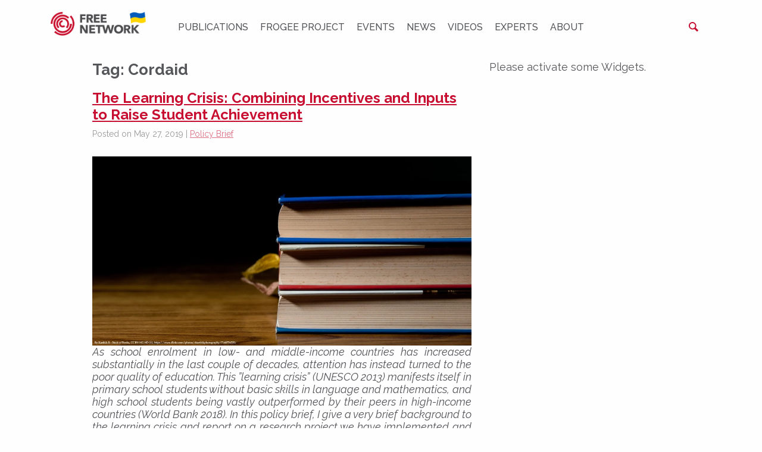

--- FILE ---
content_type: text/html; charset=UTF-8
request_url: https://freepolicybriefs.org/tag/cordaid/
body_size: 16312
content:
<!doctype html>

<html class="no-js" lang="en-US">

<head>
    <meta charset="utf-8">

    <meta http-equiv="x-ua-compatible" content="ie=edge">

    <!-- Mobile Meta -->
    <meta name="viewport" content="width=device-width, initial-scale=1.0">

	<link rel='dns-prefetch' href='//www.googletagmanager.com'/>



	<link rel="apple-touch-icon" sizes="180x180" href="https://freepolicybriefs.org/wp-content/themes/fpb/assets/favicons-site/apple-touch-icon.png">
<link rel="icon" type="image/png" sizes="32x32" href="https://freepolicybriefs.org/wp-content/themes/fpb/assets/favicons-site/favicon-32x32.png">
<link rel="icon" type="image/png" sizes="16x16" href="https://freepolicybriefs.org/wp-content/themes/fpb/assets/favicons-site/favicon-16x16.png">
<link rel="manifest" href="https://freepolicybriefs.org/wp-content/themes/fpb/assets/favicons-site/site.webmanifest">
<link rel="mask-icon" href="https://freepolicybriefs.org/wp-content/themes/fpb/assets/favicons-site/safari-pinned-tab.svg" color="#5bbad5">
<link rel="shortcut icon" href="https://freepolicybriefs.org/wp-content/themes/fpb/assets/favicons-site/favicon.ico">
<meta name="msapplication-TileColor" content="#ffffff">
<meta name="msapplication-config" content="https://freepolicybriefs.org/wp-content/themes/fpb/assets/favicons-site/browserconfig.xml">
<meta name="theme-color" content="#ffffff">
	<meta name='robots' content='index, follow, max-image-preview:large, max-snippet:-1, max-video-preview:-1' />
	<style>img:is([sizes="auto" i], [sizes^="auto," i]) { contain-intrinsic-size: 3000px 1500px }</style>
	
	<!-- This site is optimized with the Yoast SEO Premium plugin v26.0 (Yoast SEO v26.0) - https://yoast.com/wordpress/plugins/seo/ -->
	<title>Cordaid Archives &#8226; FREE NETWORK</title>
	<link rel="canonical" href="https://freepolicybriefs.org/tag/cordaid/" />
	<meta property="og:locale" content="en_US" />
	<meta property="og:type" content="article" />
	<meta property="og:title" content="Cordaid Archives" />
	<meta property="og:url" content="https://freepolicybriefs.org/tag/cordaid/" />
	<meta property="og:site_name" content="FREE NETWORK" />
	<meta name="twitter:card" content="summary_large_image" />
	<meta name="twitter:site" content="@FREEnetworkorg" />
	<script data-jetpack-boost="ignore" data-jetpack-boost="ignore" type="application/ld+json" class="yoast-schema-graph">{"@context":"https://schema.org","@graph":[{"@type":"CollectionPage","@id":"https://freepolicybriefs.org/tag/cordaid/","url":"https://freepolicybriefs.org/tag/cordaid/","name":"Cordaid Archives &#8226; FREE NETWORK","isPartOf":{"@id":"https://freepolicybriefs.org/#website"},"primaryImageOfPage":{"@id":"https://freepolicybriefs.org/tag/cordaid/#primaryimage"},"image":{"@id":"https://freepolicybriefs.org/tag/cordaid/#primaryimage"},"thumbnailUrl":"https://i0.wp.com/freepolicybriefs.org/wp-content/uploads/2019/05/20190527-the-learning-crisis.jpeg?fit=2048%2C1024&quality=89&ssl=1","breadcrumb":{"@id":"https://freepolicybriefs.org/tag/cordaid/#breadcrumb"},"inLanguage":"en-US"},{"@type":"ImageObject","inLanguage":"en-US","@id":"https://freepolicybriefs.org/tag/cordaid/#primaryimage","url":"https://i0.wp.com/freepolicybriefs.org/wp-content/uploads/2019/05/20190527-the-learning-crisis.jpeg?fit=2048%2C1024&quality=89&ssl=1","contentUrl":"https://i0.wp.com/freepolicybriefs.org/wp-content/uploads/2019/05/20190527-the-learning-crisis.jpeg?fit=2048%2C1024&quality=89&ssl=1","width":2048,"height":1024,"caption":"20190527 The Learning Crisis"},{"@type":"BreadcrumbList","@id":"https://freepolicybriefs.org/tag/cordaid/#breadcrumb","itemListElement":[{"@type":"ListItem","position":1,"name":"Home","item":"https://freepolicybriefs.org/"},{"@type":"ListItem","position":2,"name":"Cordaid"}]},{"@type":"WebSite","@id":"https://freepolicybriefs.org/#website","url":"https://freepolicybriefs.org/","name":"FREE NETWORK","description":"FREE Network policy brief website publishes weekly research‑based policy briefs on economic issues in Eastern Europe and emerging markets—bridging academia, policy and public debate.","publisher":{"@id":"https://freepolicybriefs.org/#organization"},"alternateName":"FREE NETWORK policy brief website","potentialAction":[{"@type":"SearchAction","target":{"@type":"EntryPoint","urlTemplate":"https://freepolicybriefs.org/?s={search_term_string}"},"query-input":{"@type":"PropertyValueSpecification","valueRequired":true,"valueName":"search_term_string"}}],"inLanguage":"en-US"},{"@type":"Organization","@id":"https://freepolicybriefs.org/#organization","name":"Forum for Research","url":"https://freepolicybriefs.org/","logo":{"@type":"ImageObject","inLanguage":"en-US","@id":"https://freepolicybriefs.org/#/schema/logo/image/","url":"https://freepolicybriefs.org/wp-content/uploads/2015/12/logo1.png","contentUrl":"https://freepolicybriefs.org/wp-content/uploads/2015/12/logo1.png","width":400,"height":108,"caption":"Forum for Research"},"image":{"@id":"https://freepolicybriefs.org/#/schema/logo/image/"},"sameAs":["https://www.facebook.com/FREEnetworkorg/","https://x.com/FREEnetworkorg","https://bsky.app/profile/freenetwork.bsky.social","https://www.linkedin.com/company/free-network-research"]}]}</script>
	<!-- / Yoast SEO Premium plugin. -->


<link rel='dns-prefetch' href='//stats.wp.com' />
<link rel='dns-prefetch' href='//ajax.googleapis.com' />
<link rel='dns-prefetch' href='//fonts.googleapis.com' />
<link rel='preconnect' href='//i0.wp.com' />
<link rel='preconnect' href='//c0.wp.com' />
<link rel="alternate" type="application/rss+xml" title="FREE NETWORK &raquo; Feed" href="https://freepolicybriefs.org/feed/" />
<link rel="alternate" type="application/rss+xml" title="FREE NETWORK &raquo; Comments Feed" href="https://freepolicybriefs.org/comments/feed/" />
<link rel="alternate" type="application/rss+xml" title="FREE NETWORK &raquo; Cordaid Tag Feed" href="https://freepolicybriefs.org/tag/cordaid/feed/" />

<!-- No Concat CSS classic-theme-styles => Maybe Not Static File  -->

<!-- No Concat CSS videopress-video-style => Maybe Not Static File  -->

<!-- No Concat CSS jetpack-sharing-buttons-style => Maybe Not Static File  -->

<!-- No Concat CSS global-styles => Maybe Not Static File  -->

<!-- No Concat CSS g-font => Maybe Not Static File https://fonts.googleapis.com/css?family=Raleway:400,400i,500,500i,700,700i&amp;subset=latin-ext -->
<link data-handles='mediaelement,wp-mediaelement,jetpack-instant-search,site-css' rel='stylesheet' id='all-css-6263629cc24bcc9e183dbf9ecbbd3f89' href='https://freepolicybriefs.org/wp-content/boost-cache/static/debbdcbaac.min.css' type='text/css' media='all' />
<style id='classic-theme-styles-inline-css'>
/**
 * These rules are needed for backwards compatibility.
 * They should match the button element rules in the base theme.json file.
 */
.wp-block-button__link {
	color: #ffffff;
	background-color: #32373c;
	border-radius: 9999px; /* 100% causes an oval, but any explicit but really high value retains the pill shape. */

	/* This needs a low specificity so it won't override the rules from the button element if defined in theme.json. */
	box-shadow: none;
	text-decoration: none;

	/* The extra 2px are added to size solids the same as the outline versions.*/
	padding: calc(0.667em + 2px) calc(1.333em + 2px);

	font-size: 1.125em;
}

.wp-block-file__button {
	background: #32373c;
	color: #ffffff;
	text-decoration: none;
}

</style>
<style id='jetpack-sharing-buttons-style-inline-css'>
.jetpack-sharing-buttons__services-list{display:flex;flex-direction:row;flex-wrap:wrap;gap:0;list-style-type:none;margin:5px;padding:0}.jetpack-sharing-buttons__services-list.has-small-icon-size{font-size:12px}.jetpack-sharing-buttons__services-list.has-normal-icon-size{font-size:16px}.jetpack-sharing-buttons__services-list.has-large-icon-size{font-size:24px}.jetpack-sharing-buttons__services-list.has-huge-icon-size{font-size:36px}@media print{.jetpack-sharing-buttons__services-list{display:none!important}}.editor-styles-wrapper .wp-block-jetpack-sharing-buttons{gap:0;padding-inline-start:0}ul.jetpack-sharing-buttons__services-list.has-background{padding:1.25em 2.375em}
</style>
<style id='global-styles-inline-css'>
:root{--wp--preset--aspect-ratio--square: 1;--wp--preset--aspect-ratio--4-3: 4/3;--wp--preset--aspect-ratio--3-4: 3/4;--wp--preset--aspect-ratio--3-2: 3/2;--wp--preset--aspect-ratio--2-3: 2/3;--wp--preset--aspect-ratio--16-9: 16/9;--wp--preset--aspect-ratio--9-16: 9/16;--wp--preset--color--black: #000000;--wp--preset--color--cyan-bluish-gray: #abb8c3;--wp--preset--color--white: #ffffff;--wp--preset--color--pale-pink: #f78da7;--wp--preset--color--vivid-red: #cf2e2e;--wp--preset--color--luminous-vivid-orange: #ff6900;--wp--preset--color--luminous-vivid-amber: #fcb900;--wp--preset--color--light-green-cyan: #7bdcb5;--wp--preset--color--vivid-green-cyan: #00d084;--wp--preset--color--pale-cyan-blue: #8ed1fc;--wp--preset--color--vivid-cyan-blue: #0693e3;--wp--preset--color--vivid-purple: #9b51e0;--wp--preset--gradient--vivid-cyan-blue-to-vivid-purple: linear-gradient(135deg,rgba(6,147,227,1) 0%,rgb(155,81,224) 100%);--wp--preset--gradient--light-green-cyan-to-vivid-green-cyan: linear-gradient(135deg,rgb(122,220,180) 0%,rgb(0,208,130) 100%);--wp--preset--gradient--luminous-vivid-amber-to-luminous-vivid-orange: linear-gradient(135deg,rgba(252,185,0,1) 0%,rgba(255,105,0,1) 100%);--wp--preset--gradient--luminous-vivid-orange-to-vivid-red: linear-gradient(135deg,rgba(255,105,0,1) 0%,rgb(207,46,46) 100%);--wp--preset--gradient--very-light-gray-to-cyan-bluish-gray: linear-gradient(135deg,rgb(238,238,238) 0%,rgb(169,184,195) 100%);--wp--preset--gradient--cool-to-warm-spectrum: linear-gradient(135deg,rgb(74,234,220) 0%,rgb(151,120,209) 20%,rgb(207,42,186) 40%,rgb(238,44,130) 60%,rgb(251,105,98) 80%,rgb(254,248,76) 100%);--wp--preset--gradient--blush-light-purple: linear-gradient(135deg,rgb(255,206,236) 0%,rgb(152,150,240) 100%);--wp--preset--gradient--blush-bordeaux: linear-gradient(135deg,rgb(254,205,165) 0%,rgb(254,45,45) 50%,rgb(107,0,62) 100%);--wp--preset--gradient--luminous-dusk: linear-gradient(135deg,rgb(255,203,112) 0%,rgb(199,81,192) 50%,rgb(65,88,208) 100%);--wp--preset--gradient--pale-ocean: linear-gradient(135deg,rgb(255,245,203) 0%,rgb(182,227,212) 50%,rgb(51,167,181) 100%);--wp--preset--gradient--electric-grass: linear-gradient(135deg,rgb(202,248,128) 0%,rgb(113,206,126) 100%);--wp--preset--gradient--midnight: linear-gradient(135deg,rgb(2,3,129) 0%,rgb(40,116,252) 100%);--wp--preset--font-size--small: 13px;--wp--preset--font-size--medium: 20px;--wp--preset--font-size--large: 36px;--wp--preset--font-size--x-large: 42px;--wp--preset--spacing--20: 0.44rem;--wp--preset--spacing--30: 0.67rem;--wp--preset--spacing--40: 1rem;--wp--preset--spacing--50: 1.5rem;--wp--preset--spacing--60: 2.25rem;--wp--preset--spacing--70: 3.38rem;--wp--preset--spacing--80: 5.06rem;--wp--preset--shadow--natural: 6px 6px 9px rgba(0, 0, 0, 0.2);--wp--preset--shadow--deep: 12px 12px 50px rgba(0, 0, 0, 0.4);--wp--preset--shadow--sharp: 6px 6px 0px rgba(0, 0, 0, 0.2);--wp--preset--shadow--outlined: 6px 6px 0px -3px rgba(255, 255, 255, 1), 6px 6px rgba(0, 0, 0, 1);--wp--preset--shadow--crisp: 6px 6px 0px rgba(0, 0, 0, 1);}:where(.is-layout-flex){gap: 0.5em;}:where(.is-layout-grid){gap: 0.5em;}body .is-layout-flex{display: flex;}.is-layout-flex{flex-wrap: wrap;align-items: center;}.is-layout-flex > :is(*, div){margin: 0;}body .is-layout-grid{display: grid;}.is-layout-grid > :is(*, div){margin: 0;}:where(.wp-block-columns.is-layout-flex){gap: 2em;}:where(.wp-block-columns.is-layout-grid){gap: 2em;}:where(.wp-block-post-template.is-layout-flex){gap: 1.25em;}:where(.wp-block-post-template.is-layout-grid){gap: 1.25em;}.has-black-color{color: var(--wp--preset--color--black) !important;}.has-cyan-bluish-gray-color{color: var(--wp--preset--color--cyan-bluish-gray) !important;}.has-white-color{color: var(--wp--preset--color--white) !important;}.has-pale-pink-color{color: var(--wp--preset--color--pale-pink) !important;}.has-vivid-red-color{color: var(--wp--preset--color--vivid-red) !important;}.has-luminous-vivid-orange-color{color: var(--wp--preset--color--luminous-vivid-orange) !important;}.has-luminous-vivid-amber-color{color: var(--wp--preset--color--luminous-vivid-amber) !important;}.has-light-green-cyan-color{color: var(--wp--preset--color--light-green-cyan) !important;}.has-vivid-green-cyan-color{color: var(--wp--preset--color--vivid-green-cyan) !important;}.has-pale-cyan-blue-color{color: var(--wp--preset--color--pale-cyan-blue) !important;}.has-vivid-cyan-blue-color{color: var(--wp--preset--color--vivid-cyan-blue) !important;}.has-vivid-purple-color{color: var(--wp--preset--color--vivid-purple) !important;}.has-black-background-color{background-color: var(--wp--preset--color--black) !important;}.has-cyan-bluish-gray-background-color{background-color: var(--wp--preset--color--cyan-bluish-gray) !important;}.has-white-background-color{background-color: var(--wp--preset--color--white) !important;}.has-pale-pink-background-color{background-color: var(--wp--preset--color--pale-pink) !important;}.has-vivid-red-background-color{background-color: var(--wp--preset--color--vivid-red) !important;}.has-luminous-vivid-orange-background-color{background-color: var(--wp--preset--color--luminous-vivid-orange) !important;}.has-luminous-vivid-amber-background-color{background-color: var(--wp--preset--color--luminous-vivid-amber) !important;}.has-light-green-cyan-background-color{background-color: var(--wp--preset--color--light-green-cyan) !important;}.has-vivid-green-cyan-background-color{background-color: var(--wp--preset--color--vivid-green-cyan) !important;}.has-pale-cyan-blue-background-color{background-color: var(--wp--preset--color--pale-cyan-blue) !important;}.has-vivid-cyan-blue-background-color{background-color: var(--wp--preset--color--vivid-cyan-blue) !important;}.has-vivid-purple-background-color{background-color: var(--wp--preset--color--vivid-purple) !important;}.has-black-border-color{border-color: var(--wp--preset--color--black) !important;}.has-cyan-bluish-gray-border-color{border-color: var(--wp--preset--color--cyan-bluish-gray) !important;}.has-white-border-color{border-color: var(--wp--preset--color--white) !important;}.has-pale-pink-border-color{border-color: var(--wp--preset--color--pale-pink) !important;}.has-vivid-red-border-color{border-color: var(--wp--preset--color--vivid-red) !important;}.has-luminous-vivid-orange-border-color{border-color: var(--wp--preset--color--luminous-vivid-orange) !important;}.has-luminous-vivid-amber-border-color{border-color: var(--wp--preset--color--luminous-vivid-amber) !important;}.has-light-green-cyan-border-color{border-color: var(--wp--preset--color--light-green-cyan) !important;}.has-vivid-green-cyan-border-color{border-color: var(--wp--preset--color--vivid-green-cyan) !important;}.has-pale-cyan-blue-border-color{border-color: var(--wp--preset--color--pale-cyan-blue) !important;}.has-vivid-cyan-blue-border-color{border-color: var(--wp--preset--color--vivid-cyan-blue) !important;}.has-vivid-purple-border-color{border-color: var(--wp--preset--color--vivid-purple) !important;}.has-vivid-cyan-blue-to-vivid-purple-gradient-background{background: var(--wp--preset--gradient--vivid-cyan-blue-to-vivid-purple) !important;}.has-light-green-cyan-to-vivid-green-cyan-gradient-background{background: var(--wp--preset--gradient--light-green-cyan-to-vivid-green-cyan) !important;}.has-luminous-vivid-amber-to-luminous-vivid-orange-gradient-background{background: var(--wp--preset--gradient--luminous-vivid-amber-to-luminous-vivid-orange) !important;}.has-luminous-vivid-orange-to-vivid-red-gradient-background{background: var(--wp--preset--gradient--luminous-vivid-orange-to-vivid-red) !important;}.has-very-light-gray-to-cyan-bluish-gray-gradient-background{background: var(--wp--preset--gradient--very-light-gray-to-cyan-bluish-gray) !important;}.has-cool-to-warm-spectrum-gradient-background{background: var(--wp--preset--gradient--cool-to-warm-spectrum) !important;}.has-blush-light-purple-gradient-background{background: var(--wp--preset--gradient--blush-light-purple) !important;}.has-blush-bordeaux-gradient-background{background: var(--wp--preset--gradient--blush-bordeaux) !important;}.has-luminous-dusk-gradient-background{background: var(--wp--preset--gradient--luminous-dusk) !important;}.has-pale-ocean-gradient-background{background: var(--wp--preset--gradient--pale-ocean) !important;}.has-electric-grass-gradient-background{background: var(--wp--preset--gradient--electric-grass) !important;}.has-midnight-gradient-background{background: var(--wp--preset--gradient--midnight) !important;}.has-small-font-size{font-size: var(--wp--preset--font-size--small) !important;}.has-medium-font-size{font-size: var(--wp--preset--font-size--medium) !important;}.has-large-font-size{font-size: var(--wp--preset--font-size--large) !important;}.has-x-large-font-size{font-size: var(--wp--preset--font-size--x-large) !important;}
:where(.wp-block-post-template.is-layout-flex){gap: 1.25em;}:where(.wp-block-post-template.is-layout-grid){gap: 1.25em;}
:where(.wp-block-columns.is-layout-flex){gap: 2em;}:where(.wp-block-columns.is-layout-grid){gap: 2em;}
:root :where(.wp-block-pullquote){font-size: 1.5em;line-height: 1.6;}
</style>
<link rel='stylesheet' id='g-font-css' href='https://fonts.googleapis.com/css?family=Raleway%3A400%2C400i%2C500%2C500i%2C700%2C700i&#038;subset=latin-ext&#038;ver=6.8.3' media='all' />

<!-- No Concat JS jquery-core => External URL: https://ajax.googleapis.com/ajax/libs/jquery/2.2.4/jquery.min.js -->


<link rel="https://api.w.org/" href="https://freepolicybriefs.org/wp-json/" /><link rel="alternate" title="JSON" type="application/json" href="https://freepolicybriefs.org/wp-json/wp/v2/tags/1547" />	<style>img#wpstats{display:none}</style>
		<link rel="icon" href="https://freepolicybriefs.org/wp-content/uploads/2023/08/favicon-1.ico" sizes="32x32" />
<link rel="icon" href="https://freepolicybriefs.org/wp-content/uploads/2023/08/favicon-1.ico" sizes="192x192" />
<link rel="apple-touch-icon" href="https://freepolicybriefs.org/wp-content/uploads/2023/08/favicon-1.ico" />
<meta name="msapplication-TileImage" content="https://freepolicybriefs.org/wp-content/uploads/2023/08/favicon-1.ico" />
		<style type="text/css" id="wp-custom-css">
			.social-media-share__single-button {
	vertical-align: middle;
}		</style>
		
</head>

<body class="archive tag tag-cordaid tag-1547 wp-theme-fpb jps-theme-fpb website-fpb">

<div class="page-wrapper">

<div class="header-placeholder">
    <header class="header" role="banner">

		
<div class="top-bar">
	<div class="row top-bar__row">

		<div class="small-2 hide-for-medium column">
			<div class="header-hamburger">
				<button class="hamburger">
					<span></span>
					<span class="show-for-sr">Menu</span>
				</button>
			</div>
		</div>

		<div class="small-8 medium-2 column text-center medium-text-left">
			<a href="https://freepolicybriefs.org">
				<img class="header-logo" src="https://freepolicybriefs.org/wp-content/uploads/2022/03/free-neetwork-color-with-ukraine-flag.png"
					 alt="FREE NETWORK" style='width:18.75rem'/>
			</a>
		</div>

		<div class="header-top-menu-container medium-8 column text-center">
			<div class="top-menu">
				<ul id="menu-menu-1" class="vertical medium-horizontal menu" data-responsive-menu="accordion medium-dropdown" data-close-on-click-inside="false"><li id="menu-item-3532" class="menu-item menu-item-type-taxonomy menu-item-object-category menu-item-3532 menu-item-"><a href="https://freepolicybriefs.org/category/policy-brief/">Publications</a></li>
<li id="menu-item-11314" class="menu-item menu-item-type-taxonomy menu-item-object-category menu-item-11314 menu-item-gender-and-development-the-role-of-female-leadership"><a href="https://freepolicybriefs.org/category/frogee-project/">FROGEE PROJECT</a></li>
<li id="menu-item-3533" class="menu-item menu-item-type-post_type_archive menu-item-object-session menu-item-3533 menu-item-"><a href="https://freepolicybriefs.org/events/">Events</a></li>
<li id="menu-item-9626" class="menu-item menu-item-type-taxonomy menu-item-object-category menu-item-9626 menu-item-"><a href="https://freepolicybriefs.org/category/news/">News</a></li>
<li id="menu-item-8775" class="menu-item menu-item-type-taxonomy menu-item-object-category menu-item-8775 menu-item-fig2-4"><a href="https://freepolicybriefs.org/category/videos/">Videos</a></li>
<li id="menu-item-3534" class="menu-item menu-item-type-post_type_archive menu-item-object-speaker menu-item-3534 menu-item-"><a href="https://freepolicybriefs.org/experts/">Experts</a></li>
<li id="menu-item-151" class="menu-item menu-item-type-post_type menu-item-object-page menu-item-151 menu-item-about-us"><a href="https://freepolicybriefs.org/about-us/">About</a></li>
</ul>			</div>
		</div>

		<div class="small-12 medium-2 column text-right header-search-container">
			<div class="header-search">
				<form role="search" method="get" class="search-form" action="https://freepolicybriefs.org/">
    <label class="search-form__field-label">
        <span class="show-for-sr">Search for:</span>
        <input type="search" class="search-form__field"
               placeholder="Search..."
               value="" name="s"
               title="Search for:"/>
    </label>

    <button type="submit" class="search-form__submit">
        <span class="show-for-sr">Search</span>
    </button>

	
        <input type="hidden" name="post_type[]" value="post"/>

	
</form>

			</div>
		</div>
	</div>
</div>


    </header> <!-- end .header -->
</div>

			
	<div class="page-content">
	
		<div id="inner-content" class="row">
		
		    <main id="main" class="large-8 medium-8 columns" role="main">
			    
		    	<header>
		    		<h1 class="page-title">Tag: <span>Cordaid</span></h1>
							    	</header>
		
		    				 
					<!-- To see additional archive styles, visit the /parts directory -->
					<article id="post-4901" class="post-4901 post type-post status-publish format-standard has-post-thumbnail hentry category-policy-brief tag-aid tag-congo tag-cordaid tag-development tag-drc tag-education tag-school-performance tag-schooling tag-textbooks topics-development-education geography-africa project-free-policy-brief" role="article">					
	<header class="article-header">
		<h2><a href="https://freepolicybriefs.org/2019/05/27/the-learning-crisis-combining-incentives-and-inputs-to-raise-student-achievement/" rel="bookmark" title="The Learning Crisis: Combining Incentives and Inputs to Raise Student Achievement">The Learning Crisis: Combining Incentives and Inputs to Raise Student Achievement</a></h2>
		<p class="single-post-byline">
		   Posted on May 27, 2019 | <a href="https://freepolicybriefs.org/category/policy-brief/" rel="category tag">Policy Brief</a></p>		</header> <!-- end article header -->
					
	<section class="entry-content" itemprop="articleBody">
		<a href="https://freepolicybriefs.org/2019/05/27/the-learning-crisis-combining-incentives-and-inputs-to-raise-student-achievement/"><img width="2048" height="1024" src="https://i0.wp.com/freepolicybriefs.org/wp-content/uploads/2019/05/20190527-the-learning-crisis.jpeg?fit=2048%2C1024&amp;quality=89&amp;ssl=1" class="attachment-full size-full wp-post-image" alt="20190527 The Learning Crisis" decoding="async" fetchpriority="high" srcset="https://i0.wp.com/freepolicybriefs.org/wp-content/uploads/2019/05/20190527-the-learning-crisis.jpeg?w=2048&amp;quality=89&amp;ssl=1 2048w, https://i0.wp.com/freepolicybriefs.org/wp-content/uploads/2019/05/20190527-the-learning-crisis.jpeg?resize=390%2C195&amp;quality=89&amp;ssl=1 390w, https://i0.wp.com/freepolicybriefs.org/wp-content/uploads/2019/05/20190527-the-learning-crisis.jpeg?resize=1024%2C512&amp;quality=89&amp;ssl=1 1024w" sizes="(max-width: 2048px) 100vw, 2048px" /></a>
		<p class="Abstract" style="text-align: justify;"><em><span lang="EN-US">As school enrolment in low- and middle-income countries has increased substantially in the last couple of decades, attention has instead turned to the poor quality of education. This ”learning crisis” (UNESCO 2013) manifests itself in primary school students without basic skills in language and mathematics, and high school students being vastly outperformed by their peers in high-income countries (World Bank 2018). In this policy brief, I give a very brief background to the learning crisis and report on a research project we have implemented and evaluated in the Democratic Republic of Congo (DRC) with the aim of improving student learning in primary education. The intervention consisted of an incentivized program to stimulate more usage of existing textbooks for self-study, and the impact was evaluated through a randomized experiment (Falisse, Huysentruyt and Olofsgård 2019).</span></em></p>
<p style="text-align: justify;">Education systems in many low- and middle-income countries fail to deliver actual learning at the level necessary for people and societies to thrive. According to leading international assessments of literacy and numeracy, the average student in low-income countries performs worse than 95 percent of the students in high-income countries. According to an assessment of second-grade students in India, more than 80 % could not read a single word from a short text or conduct two-digit subtraction. Students perform poorly also in some European middle-income countries; more than 75 % of students in Kosovo and the Republic of North Macedonia perform worse than the 25<sup>th</sup> percentile in the average OECD country (World Bank 2018). The reasons behind the learning crisis are of course many, ranging from poorly trained and absent teachers, lack of financial resources for infrastructure and learning material, malnutrition and lacking early childhood development, and sometimes weak demand.</p>
<h2 style="text-align: justify;">Textbooks for Self-Study in the DRC</h2>
<p style="text-align: justify;">The learning crisis is particularly evident in fragile, low income countries. This is also where the major challenge to achieve the 2030 Sustainable Development Goal 4 of quality education to all lies (World Bank, 2018). Yet, very few interventions targeting student achievement have been evaluated in the most fragile countries of the world (Glewwe and Muralidharan 2016). This is a concern, since interventions that work in poor but stable environments may not be feasible or effective in even more resource constrained and violent environments (Burde and Linden 2013). In particular, there is an extra value in identifying interventions that are not only cost efficient, but also low cost in absolute terms and simple and transparent.</p>
<p style="text-align: justify;">Projects focusing on school inputs have often yielded surprisingly disappointing results (Glewwe and Muralidharan 2016). One example is interventions focusing on textbook distribution despite belief in their effectiveness and investments from donors and governments (Glewwe, Kremer and Moulin 2009; Sabarwal et al. 2014). One major challenge with textbooks is that they for different reasons are often not used by teachers or pupils, and certainly not to their potential (e.g. Sabarwal et al. 2014). This raises the question of whether the potential of textbooks can be leveraged through incentives on their usage. A couple of recent papers have found that it is indeed the combination of inputs (including textbooks) and incentives that is critical to yield a significant impact on student test scores (Mbiti et al. 2019; Gilligan et al. 2018).</p>
<p style="text-align: justify;">Following up on this idea we collaborated with the Dutch NGO Cordaid that is running a program in primary education in South Kivu, in eastern DRC, in 90 schools. We designed an intervention that encouraged 5th and 6th grade students from 45 randomly selected schools to regularly take home textbooks and use them for self-study. We used a mix of financial and non-financial incentives focused on the students, such as a public display of stars assigned to each student that brought math and French textbooks home and back in good condition, and an in-kind gift of pens and pencils for all students in classes regularly participating in the routine. We also offered participating schools a small flat compensation to compensate for lost and damaged books. The main goals of the intervention were to increase student achievement and to affect their aspirations for further study and more qualified careers.</p>
<p style="text-align: justify;">To measure student achievement, we rely on self-conducted tests in the French language and math, but also high stakes national exam scores that determine eligibility to secondary education. Following the literature, we analyze test results using a model that assumes that baseline test scores capture student learning up to that point, so once this is controlled for end line results capture cleanly the added value of the intervention introduced. We also carefully address potential statistical problems due to slight unbalance between treatment and control groups, students from baseline not present at end line and poor compliance with the intervention in a small set of schools. The results are generally robust across different specifications of the details of the model.</p>
<p style="text-align: justify;">We emphasize three main sets of results. First, we find that the students in the treatment schools (those selected to receive the books) scored significantly better than those in control schools on the French language tests. The estimated improvement was 1/3 of a standard deviation, which compares favourably with other interventions in developing countries targeting student test scores (Kremer et al. 2013). On the other hand, we found no significant impact on math scores. We cannot tell for sure why we observe this difference between French and math, but it should be noted that both textbooks were in French, suggesting that language could be learned from both books. It has also been suggested that math requires more supervision than language and that math is more ”vertical” in terms of skills progression while language is more ”horizontal”. That is, if students are far behind the curriculum in the textbook, they don’t have the necessary basic building blocks to understand the math problems. But for language, this matters less, as progress can be made in different areas more independently.</p>
<p style="text-align: justify;">Secondly, students in treatment schools were more likely to sit and pass the national exam. This is important as this is a requirement for the continuation of schooling at a higher level. More qualified jobs, and jobs that require more French language skills, typically require at least secondary schooling. This is also consistent with the finding that students exposed to the intervention were more likely to aspire to non-manual jobs. Finally, the intervention was low cost and cost-efficient. In particular in fragile environments with very limited resources, this is essential. The intervention is also easy to implement and transparent and does not give raise to incentives to cheat as has been the case in some interventions linking incentives directly to student test performance.</p>
<h2 style="text-align: justify;">Conclusions</h2>
<p style="text-align: justify;">The current key challenge in education policy in low- and middle-income countries is to improve student achievement while continuing the successful increase in enrolment despite often serious constraints in complementary inputs in the education production function. Financial resources for school infrastructure and material are limited, competent and motivated teachers are in short supply, and weak parental support and little early childhood development leaves children unprepared for sometimes too ambitious curricula. In such circumstances simple and low-cost interventions that make better use of existing resources are particularly valuable. In this project we designed and evaluated such an intervention, using incentives to stimulate more usage of existing textbooks, in a particularly challenging environment, Eastern DRC. We find a positive impact on French language skills and higher student aspirations as shown through greater participation in national exams required for continued education. On the other hand, we find no impact on math test scores. Serious sustainable improvement in student learning in a country like the DRC requires wholesale reforms to the education sector and substantially increased financial resources. Realistically, this is a long-run ambition. In the meanwhile, small low-cost interventions that match incentives with existing resources can significantly increase student achievement also in the short run.</p>
<h2 style="text-align: justify;">References</h2>
<ul style="text-align: justify;">
<li>Burde, Dana and Leigh L. Linden, 2013. “Bringing Education to Afghan Girls: A Randomized Controlled Trial of Village-Based Schools.” American Economic Journal: Applied Economics, 5(3), 27-40.</li>
<li>Falisse, Jean-Benoit, Marieke Huysentruyt and Anders Olofsgård, 2019. “Incentivizing Textbooks for Self-Study: Experimental Evidence on Student Learning from the Democratic Republic of Congo”, Working Paper.</li>
<li>Gilligan, Daniel O., Naureen Karachiwalla, Ibrahim Kasirye, Adrienne M. Lucas, Derek Neal, 2018. “Educator Incentives and Educational Triage in Rural Primary Schools.” NBER WP 24911.</li>
<li>Glewwe, Paul, Michael Kremer, and Sylvie Moulin, 2009. &#8220;Many Children Left Behind? Textbooks and Test Scores in Kenya.&#8221; American Economic Journal: Applied Economics, 1(1): 112-35.</li>
<li>Glewwe, Paul and Karthik Muralidharan, 2016. “Improving Education Outcomes in Developing Countries: Evidence, Knowledge Gaps, and Policy Implications”, in Handbook of the Economics of Education, pp. 653-743. Elsevier.</li>
<li>Kremer, Michael, Conner Brannen, and Rachel Glennerster, 2013. “The Challenge of Education and</li>
<li>Learning in the Developing World.” Science 340, 297-300.</li>
<li>Mbiti, Isaac, Karthik Muralidharan, Mauricio Romero, Youdi Schipper, Constantine Manda, Rakesh Rajani, 2019. “Inputs, Incentives, and Complementarities in Education: Experimental Evidence from Tanzania.” NBER WP 24876.</li>
<li>Sabarwal, Shwetlena, David K. Evans, and Anastasia Marshak, 2014. “The permanent input hypothesis: the case of textbooks and (no) student learning in Sierra Leone”, Policy Research working paper, no. WPS 7021. Washington, DC: World Bank Group.</li>
<li>UNESCO, 2013. “The Global Learning Crisis: Why every child deserves a quality education”, UNESCO, Paris.</li>
<li>World Bank, 2018. “World Development Report 2018: Learning to Realize Education’s Promise”, Washington DC: World Bank.</li>
</ul>
<p style="text-align: justify;"><em><strong>Disclaimer: </strong>Opinions expressed in policy briefs and other publications are those of the authors; they do not necessarily reflect those of the <a href="https://freepolicybriefs.org/about-us/">FREE Network</a> and its research institutes.</em></p>
<p><iframe title="YouTube video player" src="https://www.youtube.com/embed/h-XRetEj1uM" width="560" height="315" frameborder="0" allowfullscreen="allowfullscreen"></iframe></p>
	</section> <!-- end article section -->
						
	<footer class="article-footer">
    	<p class="tags"><span class="tags-title">Tags:</span> <a href="https://freepolicybriefs.org/tag/aid/" rel="tag">aid</a>, <a href="https://freepolicybriefs.org/tag/congo/" rel="tag">Congo</a>, <a href="https://freepolicybriefs.org/tag/cordaid/" rel="tag">Cordaid</a>, <a href="https://freepolicybriefs.org/tag/development/" rel="tag">Development</a>, <a href="https://freepolicybriefs.org/tag/drc/" rel="tag">DRC</a>, <a href="https://freepolicybriefs.org/tag/education/" rel="tag">Education</a>, <a href="https://freepolicybriefs.org/tag/school-performance/" rel="tag">school performance</a>, <a href="https://freepolicybriefs.org/tag/schooling/" rel="tag">schooling</a>, <a href="https://freepolicybriefs.org/tag/textbooks/" rel="tag">textbooks</a></p>
	</footer> <!-- end article footer -->				    						
</article> <!-- end article -->				    
					

										
						
			</main> <!-- end #main -->
	
			<div id="sidebar1" class="sidebar large-4 medium-4 columns" role="complementary">

	
	<!-- This content shows up if there are no widgets defined in the backend. -->
						
	<div class="alert help">
		<p>Please activate some Widgets.</p>
	</div>

	
</div>	    
	    </div> <!-- end #inner-content -->
	    
	</div> <!-- end #content -->



<footer class="footer" role="contentinfo">

	<div class="row">
		<div class="medium-3 column">
			<div class="footer-row-wrapper">
				<div class="row footer-logo-address-row">
					<div class="small-6 medium-12 column">
						<a href="https://freepolicybriefs.org">
							<img class="footer-logo" src="https://freepolicybriefs.org/wp-content/uploads/2022/03/free-neetwork-color-with-ukraine-flag.png"
								 alt="FREE NETWORK" style='width:56.25rem'/>
						</a>
					</div>

					<div class="small-6 medium-12 column text-right medium-text-left">
						<div class="footer-address">
													</div>
					</div>
				</div>
			</div>
		</div>

		<div class="medium-3 column">
			<div class="footer-row-wrapper">
				<div class="footer-menu">
					<ul id="menu-menu-2" class="vertical medium-horizontal menu" data-responsive-menu="accordion medium-dropdown" data-close-on-click-inside="false"><li class="menu-item menu-item-type-taxonomy menu-item-object-category menu-item-3532"><a href="https://freepolicybriefs.org/category/policy-brief/">Publications</a></li>
<li class="menu-item menu-item-type-taxonomy menu-item-object-category menu-item-11314"><a href="https://freepolicybriefs.org/category/frogee-project/">FROGEE PROJECT</a></li>
<li class="menu-item menu-item-type-post_type_archive menu-item-object-session menu-item-3533"><a href="https://freepolicybriefs.org/events/">Events</a></li>
<li class="menu-item menu-item-type-taxonomy menu-item-object-category menu-item-9626"><a href="https://freepolicybriefs.org/category/news/">News</a></li>
<li class="menu-item menu-item-type-taxonomy menu-item-object-category menu-item-8775"><a href="https://freepolicybriefs.org/category/videos/">Videos</a></li>
<li class="menu-item menu-item-type-post_type_archive menu-item-object-speaker menu-item-3534"><a href="https://freepolicybriefs.org/experts/">Experts</a></li>
<li class="menu-item menu-item-type-post_type menu-item-object-page menu-item-151"><a href="https://freepolicybriefs.org/about-us/">About</a></li>
</ul>				</div>
			</div>
		</div>

		<div class="medium-6 column">
			<div class="footer-row-wrapper footer-row-wrapper--no-border">

				
					<div class="footer-newsletter" style="padding-bottom:1em">
						<a class="button button--primary-color" href="https://click.hhs.se/mail/microsites/1070/1/4Ne99h?_ga=2.51081897.107197189.1665668301-476577968.1665668301" target="_blank"
						   rel="noopener">
							Subscribe to our newsletter
						</a>
					</div>
			

				
<div class="social-networks">

	
		<a href="https://www.facebook.com/FREEnetworkorg/" target="_blank" rel="noopener"
		   class="social-networks__item social-networks__item--fb">
			<span class="show-for-sr">Facebook</span>
		</a>

	
		<a href="https://twitter.com/FREEnetworkorg" target="_blank" rel="noopener"
		   class="social-networks__item social-networks__item--twitter">
			<span class="show-for-sr">Twitter</span>
		</a>

	
		<a href="https://www.linkedin.com/company/free-network-research/" target="_blank" rel="noopener"
		   class="social-networks__item social-networks__item--linkedin">
			<span class="show-for-sr">LinkedIn</span>
		</a>

	
		<a href="https://www.youtube.com/channel/UCrJ5E9ToCSelQFSedT_zniw?view_as=subscriber" target="_blank" rel="noopener"
		   class="social-networks__item social-networks__item--youtube">
			<span class="show-for-sr">Youtube</span>
		</a>

	
		<a href="https://freepolicybriefs.org/feed/" target="_blank" rel="noopener"
		   class="social-networks__item social-networks__item--rss">
			<span class="show-for-sr">RSS</span>
		</a>

	

</div>			</div>


		</div>
	</div>

</footer> <!-- end .footer -->

		<div class="jetpack-instant-search__widget-area" style="display: none">
							<div id="jetpack-search-filters-2" class="widget jetpack-filters widget_search">			<div id="jetpack-search-filters-2-wrapper" class="jetpack-instant-search-wrapper">
		</div></div>					</div>
		
<!-- No Concat CSS core-block-supports => Maybe Not Static File  -->

<!-- No Concat CSS core-block-supports-duotone => Maybe Not Static File  -->
<style id='core-block-supports-inline-css'>
/**
 * Core styles: block-supports
 */

</style>

<!-- No Concat JS wp-i18n => Has Inline Content -->

<!-- No Concat JS wp-jp-i18n-loader => Has Inline Content -->

<!-- No Concat JS wp-polyfill => Has Strict Mode (Third-Party) -->

<!-- No Concat JS wp-url => Has Strict Mode (Third-Party) -->

<!-- No Concat JS jetpack-instant-search => Has Inline Content -->

<!-- No Concat JS jp-tracks => Invalid Path  -->

<!-- No Concat JS jetpack-stats => External URL: https://stats.wp.com/e-202604.js -->

<!-- No Concat JS site-js => Has Strict Mode (Third-Party) -->
















		
	
</div> <!-- end .page-wrapper -->
<script async src="https://www.googletagmanager.com/gtag/js?id=UA-131014964-1"></script><script>
    window.dataLayer = window.dataLayer || [];

    function gtag() {
        dataLayer.push(arguments);
    }

    gtag('js', new Date());

    gtag('config', 'UA-131014964-1');
</script><script type="text/javascript" src="https://ajax.googleapis.com/ajax/libs/jquery/2.2.4/jquery.min.js?ver=2.2.4" id="jquery-core-js"></script><script data-handles='modernizr' type='text/javascript' src='https://freepolicybriefs.org/wp-content/themes/fpb/assets/js/modernizr-custom.js?m=1515009476'></script><script>
    jQuery(function ($) {
        var open_search_form_class = 'search-form--state-open';
        var open_search_form_container_class = 'header-search-container--search-open';


        $('.search-form__submit').on('click', function (e) {
            var search_form = $(this).parents('.search-form');
            var search_input_field = $(search_form).find('.search-form__field ');

            if (!$(search_form).hasClass(open_search_form_class)) {

                $(this).parents('.search-form').addClass(open_search_form_class)
                    .parents('.header-search-container').addClass(open_search_form_container_class);

                $(search_input_field).focus();

                e.preventDefault();
                return false;
            }


            if (!$(search_input_field).val()) {
                e.preventDefault();
                return false;
            }
        });
    });
</script><script>
    (function ($) {
        var body = $('body'),
            hamburger = $('.hamburger'),
            windowScrollPos,
            open_menu_body_class = 'body--open-menu',
            hamburger_close_class = 'htx';

        function openMenu() {
            $(hamburger).addClass(hamburger_close_class);
            $(body).addClass(open_menu_body_class);

            windowScrollPos = $(window).scrollTop();
            $(body).css('overflow-y', 'hidden');
        }

        function closeMenu() {
            $(window).scrollTop(windowScrollPos);
            $(body).css('overflow-y', '');

            $(hamburger).removeClass(hamburger_close_class);
            $(body).removeClass(open_menu_body_class);
        }


        $(hamburger).on('click', function () {
            if ($(body).hasClass(open_menu_body_class)) {
                closeMenu();
            } else {
                openMenu();
            }
        });

        $(window).on('changed.zf.mediaquery', function (event, newSize, oldSize) {
            closeMenu();
        });

    })(jQuery)

</script><script>
    (function ($) {
        $(function () {
            var header_placeholder = $('.header-placeholder');
            var header = $('.header');
            var scrolled = false;
            var header_paddings_total; //resize header to scrolled state when window is scrolled this far to avoid content scrolling with it

            function getHeaderPaddingTop() {
                if (scrolled) {
                    removeHeaderScrolled();
                }

                header_paddings_total = parseInt($(header).css('padding-top')) + parseInt($(header).css('padding-bottom'));

                if (scrolled) {
                    setHeaderScrolled();
                }
            }

            function removeHeaderSticky() {
                $(header).removeClass('sticky');
            }

            function setHeaderSticky() {
                $(header).addClass('sticky');
            }

            function removeHeaderScrolled() {
                $(header).removeClass('scrolled');
            }

            function setHeaderScrolled() {
                $(header).addClass('scrolled');
            }

            function setHeaderPlaceholderHeight() {
                $(header_placeholder).height($(header).outerHeight());
            }

            function checkHeaderPosition() {
                if (window.pageYOffset <= header_paddings_total) {
                    if (scrolled) {
                        removeHeaderScrolled();
                        scrolled = false;
                    }
                } else {
                    if (!scrolled) {
                        setHeaderScrolled();
                        scrolled = true;
                    }
                }
            }

            getHeaderPaddingTop();
            setHeaderPlaceholderHeight();
            setHeaderSticky();

            $(window).on('resize', function () {
                removeHeaderSticky();

                if (scrolled) {
                    removeHeaderScrolled();
                }

                getHeaderPaddingTop();
                setHeaderPlaceholderHeight();
                checkHeaderPosition();

                if (scrolled) {
                    setHeaderScrolled();
                }

                setHeaderSticky();
            });

            $(window).on('scroll', function () {
                checkHeaderPosition();
            });
        });
    })(jQuery);
</script><script type="speculationrules">
{"prefetch":[{"source":"document","where":{"and":[{"href_matches":"\/*"},{"not":{"href_matches":["\/wp-*.php","\/wp-admin\/*","\/wp-content\/uploads\/*","\/wp-content\/*","\/wp-content\/plugins\/*","\/wp-content\/themes\/fpb\/*","\/*\\?(.+)"]}},{"not":{"selector_matches":"a[rel~=\"nofollow\"]"}},{"not":{"selector_matches":".no-prefetch, .no-prefetch a"}}]},"eagerness":"conservative"}]}
</script><script type="text/javascript" id="jquery-validation-js-js-extra">
/* <![CDATA[ */
var mailchimpApiData = {"ajaxurl":"https:\/\/freepolicybriefs.org\/wp-admin\/admin-ajax.php"};
/* ]]> */
</script><script data-handles='jquery-validation-js,wp-hooks' type='text/javascript' src='https://freepolicybriefs.org/wp-content/boost-cache/static/989bb85f9e.min.js'></script><script type="text/javascript" src="https://freepolicybriefs.org/wp-includes/js/dist/i18n.js?ver=5edc734adb78e0d7d00e" id="wp-i18n-js"></script><script type="text/javascript" id="wp-i18n-js-after">
/* <![CDATA[ */
wp.i18n.setLocaleData( { 'text direction\u0004ltr': [ 'ltr' ] } );
/* ]]> */
</script><script type="text/javascript" src="https://freepolicybriefs.org/wp-content/plugins/jetpack-boost/jetpack_vendor/automattic/jetpack-assets/build/i18n-loader.js?minify=true&amp;ver=517685b2423141b3a0a3" id="wp-jp-i18n-loader-js"></script><script type="text/javascript" id="wp-jp-i18n-loader-js-after">
/* <![CDATA[ */
wp.jpI18nLoader.state = {"baseUrl":"https://freepolicybriefs.org/wp-content/languages/","locale":"en_US","domainMap":{"jetpack-admin-ui":"plugins/jetpack-boost","jetpack-assets":"plugins/jetpack-boost","jetpack-boost-core":"plugins/jetpack-boost","jetpack-boost-speed-score":"plugins/jetpack-boost","jetpack-config":"plugins/jetpack-boost","jetpack-connection":"plugins/jetpack-boost","jetpack-explat":"plugins/jetpack-boost","jetpack-image-cdn":"plugins/jetpack-boost","jetpack-ip":"plugins/jetpack-boost","jetpack-jitm":"plugins/jetpack-boost","jetpack-licensing":"plugins/jetpack-boost","jetpack-my-jetpack":"plugins/jetpack-boost","jetpack-password-checker":"plugins/jetpack-boost","jetpack-plugin-deactivation":"plugins/jetpack-boost","jetpack-plugins-installer":"plugins/jetpack-boost","jetpack-protect-models":"plugins/jetpack-boost","jetpack-protect-status":"plugins/jetpack-boost","jetpack-schema":"plugins/jetpack-boost","jetpack-sync":"plugins/jetpack-boost","jetpack-wp-js-data-sync":"plugins/jetpack-boost","jetpack-account-protection":"plugins/jetpack","jetpack-transport-helper":"plugins/jetpack-protect","jetpack-waf":"plugins/jetpack","jetpack-backup-pkg":"plugins/jetpack","jetpack-blaze":"plugins/jetpack","jetpack-block-delimiter":"plugins/jetpack","jetpack-classic-theme-helper":"plugins/jetpack","jetpack-compat":"plugins/jetpack","jetpack-external-connections":"plugins/jetpack","jetpack-external-media":"plugins/jetpack","jetpack-forms":"plugins/jetpack","jetpack-import":"plugins/jetpack","jetpack-jwt":"plugins/jetpack","jetpack-masterbar":"plugins/jetpack","jetpack-newsletter":"plugins/jetpack","jetpack-paypal-payments":"plugins/jetpack","jetpack-post-list":"plugins/jetpack","jetpack-publicize-pkg":"plugins/jetpack","jetpack-search-pkg":"plugins/jetpack","jetpack-stats":"plugins/jetpack","jetpack-stats-admin":"plugins/jetpack","jetpack-subscribers-dashboard":"plugins/jetpack","jetpack-videopress-pkg":"plugins/jetpack","woocommerce-analytics":"plugins/jetpack"},"domainPaths":{"jetpack-admin-ui":"jetpack_vendor/automattic/jetpack-admin-ui/","jetpack-assets":"jetpack_vendor/automattic/jetpack-assets/","jetpack-boost-core":"jetpack_vendor/automattic/jetpack-boost-core/","jetpack-boost-speed-score":"jetpack_vendor/automattic/jetpack-boost-speed-score/","jetpack-config":"jetpack_vendor/automattic/jetpack-config/","jetpack-connection":"jetpack_vendor/automattic/jetpack-connection/","jetpack-explat":"jetpack_vendor/automattic/jetpack-explat/","jetpack-image-cdn":"jetpack_vendor/automattic/jetpack-image-cdn/","jetpack-ip":"jetpack_vendor/automattic/jetpack-ip/","jetpack-jitm":"jetpack_vendor/automattic/jetpack-jitm/","jetpack-licensing":"jetpack_vendor/automattic/jetpack-licensing/","jetpack-my-jetpack":"jetpack_vendor/automattic/jetpack-my-jetpack/","jetpack-password-checker":"jetpack_vendor/automattic/jetpack-password-checker/","jetpack-plugin-deactivation":"jetpack_vendor/automattic/jetpack-plugin-deactivation/","jetpack-plugins-installer":"jetpack_vendor/automattic/jetpack-plugins-installer/","jetpack-protect-models":"jetpack_vendor/automattic/jetpack-protect-models/","jetpack-protect-status":"jetpack_vendor/automattic/jetpack-protect-status/","jetpack-schema":"jetpack_vendor/automattic/jetpack-schema/","jetpack-sync":"jetpack_vendor/automattic/jetpack-sync/","jetpack-wp-js-data-sync":"jetpack_vendor/automattic/jetpack-wp-js-data-sync/","jetpack-account-protection":"jetpack_vendor/automattic/jetpack-account-protection/","jetpack-transport-helper":"jetpack_vendor/automattic/jetpack-transport-helper/","jetpack-waf":"jetpack_vendor/automattic/jetpack-waf/","jetpack-backup-pkg":"jetpack_vendor/automattic/jetpack-backup/","jetpack-blaze":"jetpack_vendor/automattic/jetpack-blaze/","jetpack-block-delimiter":"jetpack_vendor/automattic/block-delimiter/","jetpack-classic-theme-helper":"jetpack_vendor/automattic/jetpack-classic-theme-helper/","jetpack-compat":"jetpack_vendor/automattic/jetpack-compat/","jetpack-external-connections":"jetpack_vendor/automattic/jetpack-external-connections/","jetpack-external-media":"jetpack_vendor/automattic/jetpack-external-media/","jetpack-forms":"jetpack_vendor/automattic/jetpack-forms/","jetpack-import":"jetpack_vendor/automattic/jetpack-import/","jetpack-jwt":"jetpack_vendor/automattic/jetpack-jwt/","jetpack-masterbar":"jetpack_vendor/automattic/jetpack-masterbar/","jetpack-newsletter":"jetpack_vendor/automattic/jetpack-newsletter/","jetpack-paypal-payments":"jetpack_vendor/automattic/jetpack-paypal-payments/","jetpack-post-list":"jetpack_vendor/automattic/jetpack-post-list/","jetpack-publicize-pkg":"jetpack_vendor/automattic/jetpack-publicize/","jetpack-search-pkg":"jetpack_vendor/automattic/jetpack-search/","jetpack-stats":"jetpack_vendor/automattic/jetpack-stats/","jetpack-stats-admin":"jetpack_vendor/automattic/jetpack-stats-admin/","jetpack-subscribers-dashboard":"jetpack_vendor/automattic/jetpack-subscribers-dashboard/","jetpack-videopress-pkg":"jetpack_vendor/automattic/jetpack-videopress/","woocommerce-analytics":"jetpack_vendor/automattic/woocommerce-analytics/"}};
/* ]]> */
</script><script type="text/javascript" src="https://freepolicybriefs.org/wp-includes/js/dist/vendor/wp-polyfill.js?ver=3.15.0" id="wp-polyfill-js"></script><script type="text/javascript" src="https://freepolicybriefs.org/wp-includes/js/dist/url.js?ver=0d5442d059e14ea1b21e" id="wp-url-js"></script><script type="text/javascript" id="jetpack-instant-search-js-before">
/* <![CDATA[ */
var JetpackInstantSearchOptions={"overlayOptions":{"colorTheme":"light","enableInfScroll":true,"enableFilteringOpensOverlay":true,"enablePostDate":true,"enableSort":true,"highlightColor":"#FFC","overlayTrigger":"submit","resultFormat":"expanded","showPoweredBy":true,"defaultSort":"relevance","excludedPostTypes":[]},"homeUrl":"https://freepolicybriefs.org","locale":"en-US","postsPerPage":10,"siteId":101864202,"postTypes":{"post":{"singular_name":"Post","name":"Posts"},"page":{"singular_name":"Page","name":"Pages"},"attachment":{"singular_name":"Media","name":"Media"},"institution":{"singular_name":"Institution","name":"Institutions"},"speaker":{"singular_name":"Expert","name":"Experts"},"session":{"singular_name":"Event","name":"Events"}},"webpackPublicPath":"https://freepolicybriefs.org/wp-content/plugins/jetpack/jetpack_vendor/automattic/jetpack-search/build/instant-search/","isPhotonEnabled":true,"isFreePlan":false,"apiRoot":"https://freepolicybriefs.org/wp-json/","apiNonce":"0ffb83f178","isPrivateSite":false,"isWpcom":false,"hasOverlayWidgets":true,"widgets":[{"filters":[{"name":"Post Types","type":"post_type","count":5,"widget_id":"jetpack-search-filters-2","filter_id":"post_type_0"},{"name":"Topics","type":"taxonomy","taxonomy":"topics","count":5,"widget_id":"jetpack-search-filters-2","filter_id":"taxonomy_1"},{"name":"Geography","type":"taxonomy","taxonomy":"geography","count":5,"widget_id":"jetpack-search-filters-2","filter_id":"taxonomy_2"},{"name":"Project","type":"taxonomy","taxonomy":"project","count":5,"widget_id":"jetpack-search-filters-2","filter_id":"taxonomy_3"},{"name":"Categories","type":"taxonomy","taxonomy":"category","count":5,"widget_id":"jetpack-search-filters-2","filter_id":"taxonomy_4"},{"name":"Tags","type":"taxonomy","taxonomy":"post_tag","count":5,"widget_id":"jetpack-search-filters-2","filter_id":"taxonomy_5"},{"name":"Year","type":"date_histogram","count":5,"field":"post_date","interval":"year","widget_id":"jetpack-search-filters-2","filter_id":"date_histogram_6"}],"widget_id":"jetpack-search-filters-2"}],"widgetsOutsideOverlay":[],"hasNonSearchWidgets":false,"preventTrackingCookiesReset":false};
/* ]]> */
</script><script type="text/javascript" src="https://freepolicybriefs.org/wp-content/plugins/jetpack/jetpack_vendor/automattic/jetpack-search/build/instant-search/jp-search.js?minify=false&amp;ver=62e24c826fcd11ccbe81" id="jetpack-instant-search-js"></script><script type="text/javascript" src="//stats.wp.com/w.js?ver=202604" id="jp-tracks-js"></script><script type="text/javascript" id="jetpack-stats-js-before">
/* <![CDATA[ */
_stq = window._stq || [];
_stq.push([ "view", {"v":"ext","blog":"101864202","post":"0","tz":"1","srv":"freepolicybriefs.org","arch_tag":"cordaid","arch_results":"1","j":"1:15.4"} ]);
_stq.push([ "clickTrackerInit", "101864202", "0" ]);
/* ]]> */
</script><script type="text/javascript" src="https://stats.wp.com/e-202604.js" id="jetpack-stats-js" defer="defer" data-wp-strategy="defer"></script><script data-handles='what-input' type='text/javascript' src='https://freepolicybriefs.org/wp-content/themes/fpb/vendor/what-input/dist/what-input.min.js?m=1515009489'></script><script type="text/javascript" src="https://freepolicybriefs.org/wp-content/themes/fpb/assets/js/scripts.js?ver=1546953496" id="site-js-js"></script><script>

            (function ($) {
                    // var page_url = window.location.hostname + window.location.pathname;
                    // var ajax_content_variable = encodeURI(page_url) + 'ajax-content';
                    // var scroll_position_variable = encodeURI(page_url) + 'scroll-position';

                    var load_more_posts_api_url = '"https:\/\/freepolicybriefs.org\/wp-json\/load-more-posts\/v1\/posts"';
                    var button_loading_state_class = 'button--state-loading';

                    var posts_grid = $('.posts-grid');

                    function restore_ajax_content() {
                        if (!window.history) {
                            return;
                        }

                        var saved_state = window.history.state;


                        if (!saved_state || !saved_state.post_grid_content) {

                            var url = new Url;
                            delete url.query.page;

                            if (url.isEmptyQuery()) {
                                empty_url_parameters();
                            }

                            return;
                        }

                        var post_grid_content = decompress_string(saved_state.post_grid_content);

                        $(posts_grid).html(post_grid_content);

                        setTimeout(function () {
                            bind_load_more_button_event();
                        }, 500);

                        if (saved_state.scroll_position) {
                            $(window).scrollTop(saved_state.scroll_position);
                        }
                    }

                    function save_scroll_position() {
                        add_history_state_parameter({
                            scroll_position: $(window).scrollTop()
                        });
                    }

                    $(window).on('beforeunload', function () {
                        save_scroll_position();
                    });

                    $(window).on('filtered-post-updated', function () {
                        bind_load_more_button_event();
                    });


                    function bind_load_more_button_event() {
                        $('.load-more-button')
                            .off('click.load-more-button-event')
                            .on('click.load-more-button-event', function () {
                                var args = $(this).data('args');
                                var new_post_container = $(this).closest('.posts-grid').find('.new-posts-container');
                                var button_original_title = $(this).html();
                                var is_error = false;
                                var this_button = this;

                                $(this_button).addClass(button_loading_state_class);
                                $(this_button).blur();

                                $.post($.parseJSON(load_more_posts_api_url), args)
                                    .done(function (data) {

                                        var total_post_count = data.total_post_count;
                                        var content = data.content;

                                        $(new_post_container).append(content);
                                        $('[data-mh]').matchHeight();

                                        if (are_all_posts_shown(this_button, total_post_count)) {
                                            $(this_button).prop('disabled', true).html('All posts loaded');
                                        } else {
                                            args.paged++;
                                            $(this_button).attr('data-args', JSON.stringify(args));
                                        }

                                        set_url_page_number();

                                        if (is_error) {
                                            $(this_button).html(button_original_title);
                                            is_error = false;
                                        }
                                    })
                                    .fail(function (xhr, status, error) {
                                        $(this_button).html($('<span class="button__error-message">An error occured. Please, try again!</span>'));
                                        is_error = true;
                                    })
                                    .always(function () {
                                        $(this_button).removeClass(button_loading_state_class);

                                        var post_grid_content = compress_string($('.posts-grid').html());

                                        add_history_state_parameter({
                                            post_grid_content: post_grid_content
                                        });


                                        // sessionStorage.setItem(ajax_content_variable, JSON.stringify($('.posts-grid').html()));
                                    });
                            });
                    }

                    function set_url_page_number() {
                        if (!window.history) {
                            return;
                        }

                        var url = new Url;

                        var current_page = url.query.page;

                        if (!current_page) {
                            current_page = 1;
                        }

                        current_page++;

                        url.query.page = current_page;

                        window.history.replaceState(window.history.state, undefined, url.toString());
                    }


                    function are_all_posts_shown(load_more_button, total_post_count) {
                        var shown_posts_count = $(load_more_button).parents('.posts-grid').find('.post-card').length;

                        return shown_posts_count >= total_post_count;
                    }

                    restore_ajax_content();

                    setTimeout(function () {
                        bind_load_more_button_event();
                    }, 500);
                }
            )(jQuery);

		</script></body>
</html> <!-- end page -->
<!--
Performance optimized by W3 Total Cache. Learn more: https://www.boldgrid.com/w3-total-cache/

Page Caching using Disk: Enhanced 

Served from: freepolicybriefs.org @ 2026-01-22 15:44:28 by W3 Total Cache
-->